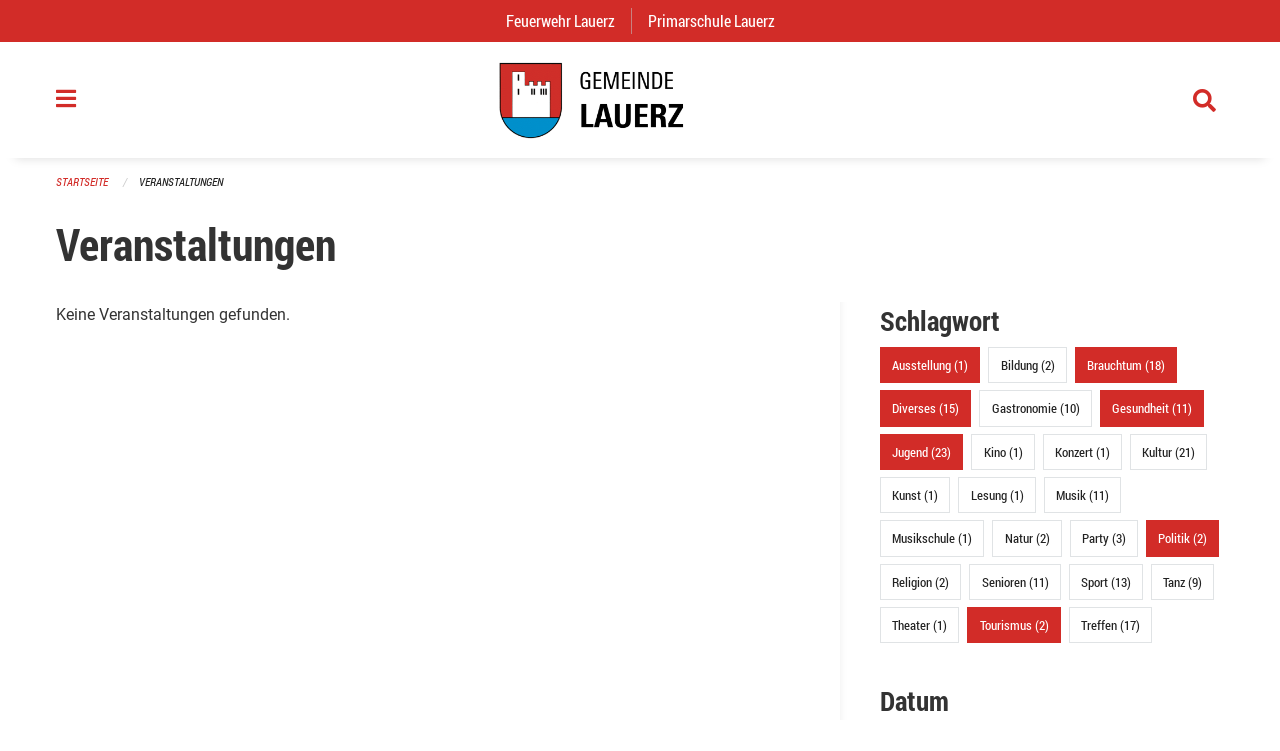

--- FILE ---
content_type: text/html; charset=UTF-8
request_url: https://www.lauerz.ch/events?end=2024-02-23&filter_keywords=&page=0&range=tomorrow&start=2024-02-23&tags=Exhibition&tags=Youth&tags=Politics&tags=Tourism&tags=Health&tags=Tradition&tags=Toy+Library&tags=Misc
body_size: 12405
content:
<!DOCTYPE html>
<html
    class="no-js"
    lang="de-CH"
    xmlns="http://www.w3.org/1999/xhtml" data-version="2026.1">
<head>
    <meta charset="utf-8" />
    <meta name="viewport" content="width=device-width, initial-scale=1.0" />

    
    <meta name="intercoolerjs:use-actual-http-method" content="true" />

    <title id="page-title">
        Veranstaltungen
    </title>
    <!-- This site is running on the
          ___              ____               ____ _                 _
         / _ \ _ __   ___ / ___| _____   __  / ___| | ___  _   _  __| |
        | | | | '_ \ / _ \ |  _ / _ \ \ / / | |   | |/ _ \| | | |/ _` |
        | |_| | | | |  __/ |_| | (_) \ V /  | |___| | (_) | |_| | (_| |
         \___/|_| |_|\___|\____|\___/ \_/    \____|_|\___/ \__,_|\__,_|

         Have a look at the source code: https://onegov.readthedocs.org
     -->
    <link rel="stylesheet" type="text/css" href="https://www.lauerz.ch/theme/onegov.town6.foundation-2026.1-cd47ffcd22987000321790c588d68bca53579e29.css">
    <link rel="stylesheet" type="text/css" href="https://www.lauerz.ch/static/font-awesome5/css/all.min.css___2026.1">
    
    <style>#offCanvas {
    overflow-y: hidden;
}
.side-panel.files-panel {
  display: none
}</style>
    
    
    
    
    
    <link rel="icon" href="data:;base64,iVBORw0KGgo=">
    <meta name="theme-color" content="#d22c28">

    

<meta property="og:type" content="website" />
<meta property="og:url" content="https://www.lauerz.ch/events?end=2024-02-23&amp;filter_keywords=&amp;page=0&amp;range=tomorrow&amp;start=2024-02-23&amp;tags=Exhibition&amp;tags=Youth&amp;tags=Politics&amp;tags=Tourism&amp;tags=Health&amp;tags=Tradition&amp;tags=Toy+Library&amp;tags=Misc" />


<meta property="og:site_name" content="Gemeinde Lauerz">
<meta property="og:description" content="Veranstaltungen">
<meta property="og:locale" content="de_CH">
<meta property="og:locale:alternate" content="fr_CH">

    
    
    <script type="text/javascript" nonce="k0d6ywwK7QwnswhzyaoutA==">
var _paq = window._paq = window._paq || [];
_paq.push(['trackPageView']);
_paq.push(['enableLinkTracking']);
(function() { 
  var u="https://stats.seantis.ch/";
  _paq.push(['setTrackerUrl', u+'piwik.php']);
  _paq.push(['setSiteId', '19']);
  var d=document, g=d.createElement('script'), s=d.getElementsByTagName('script')[0];
  g.type='text/javascript'; g.async=true; g.defer=true; g.src=u+'piwik.js'; s.parentNode.insertBefore(g,s);
})();
</script>
<link rel="stylesheet" type="text/css" href="https://www.lauerz.ch/7da9c72a3b5f9e060b898ef7cd714b8a/common.bundle.css?15c0e4cb">
<link rel="stylesheet" type="text/css" href="https://www.lauerz.ch/7da9c72a3b5f9e060b898ef7cd714b8a/chosen.bundle.css?df2ed9ff">
<link rel="stylesheet" type="text/css" href="https://www.lauerz.ch/7da9c72a3b5f9e060b898ef7cd714b8a/geo-admin.bundle.css?0deacf46"></head>

<body data-mapbox-token="pk.eyJ1Ijoic2VhbnRpcyIsImEiOiJjaW02ZW92OXEwMDRpeG1rbXZ5ZXJxdmtlIn0.cYzFzNi7AB4vYJgokrPVwQ" id="page-events" class="is-logged-out occurrences-layout town-6" data-default-marker-color="#d22c28" data-default-lat="47.0318622761784" data-default-lon="8.58742022967145" data-default-zoom="5">
    <div class="off-canvas position-left" data-transition="overlap" id="offCanvas" data-off-canvas data-auto-focus="false" >
        <!-- Close button -->
        <div class="button-area">
            <button class="off-canvas-close-button" aria-label="Close menu" type="button" data-close>
                <i class="fa fa-times"></i>
            </button>
        </div>

        <!-- Menu -->
        <div class="navigation-area">
            
    <ul class="vertical menu side-navigation drilldown" data-auto-height="true" data-responsive-menu="drilldown medium-accordion" data-back-button="&lt;li class=&quot;js-drilldown-back&quot;&gt;&lt;a tabindex=&quot;0&quot;&gt;zurück&lt;/a&gt;&lt;/li&gt;">
        <li data-sortable-id="6">
            
    
    
        <a href="https://www.lauerz.ch/news/">
            <div class="navlink ">
                <span>
                    Aktuelles
                    
    
        
        
        
        
        
    

                    
    

                </span>
            </div>
        </a>
    
    
        
    

        </li>
        <li data-sortable-id="1309">
            
    <a>
        <div class="navlink ">
            <span data-click-target="https://www.lauerz.ch/topics/japankaefer">
                Japankäfer
                
    
        
        
        
        
        
    

                
    

            </span>
        </div>
    </a>
    
    
        <ul class="vertical menu nested ">
            
                <li data-sortable-id="1313">
                    
    
    
        <a href="https://www.lauerz.ch/topics/japankaefer/allgemeinverfuegung-amt-fuer-landwirtschaft">
            <div class="navlink ">
                <span>
                    Allgemeinverfügung (Amt für Landwirtschaft)
                    
    
        
        
        
        
        
    

                    
    

                </span>
            </div>
        </a>
    
    
        
    

                </li>
            
                <li data-sortable-id="1311">
                    
    
    
        <a href="https://www.lauerz.ch/topics/japankaefer/informationen-an-gartenbaubetriebe">
            <div class="navlink ">
                <span>
                    Informationen an Gartenbaubetriebe
                    
    
        
        
        
        
        
    

                    
    

                </span>
            </div>
        </a>
    
    
        
    

                </li>
            
                <li data-sortable-id="1310">
                    
    
    
        <a href="https://www.lauerz.ch/topics/japankaefer/informationen-an-landwirtschaftsbetriebe">
            <div class="navlink ">
                <span>
                    Informationen an Landwirtschaftsbetriebe
                    
    
        
        
        
        
        
    

                    
    

                </span>
            </div>
        </a>
    
    
        
    

                </li>
            
                <li data-sortable-id="1312">
                    
    
    
        <a href="https://www.lauerz.ch/topics/japankaefer/informationen-an-verkaufsstellen-von-pflanzen">
            <div class="navlink ">
                <span>
                    Informationen an Verkaufsstellen von Pflanzen
                    
    
        
        
        
        
        
    

                    
    

                </span>
            </div>
        </a>
    
    
        
    

                </li>
            
                <li data-sortable-id="1314">
                    
    
    
        <a href="https://www.lauerz.ch/topics/japankaefer/informationen-privathaushalte">
            <div class="navlink ">
                <span>
                    Informationen Privathaushalte
                    
    
        
        
        
        
        
    

                    
    

                </span>
            </div>
        </a>
    
    
        
    

                </li>
            
        </ul>
    

        </li>
        <li data-sortable-id="3">
            
    <a>
        <div class="navlink ">
            <span data-click-target="https://www.lauerz.ch/topics/politik-verwaltung">
                Behörden &amp; Politik
                
    
        
        
        
        
        
    

                
    

            </span>
        </div>
    </a>
    
    
        <ul class="vertical menu nested ">
            
                <li data-sortable-id="1293">
                    
    
    
        <a href="https://www.lauerz.ch/topics/politik-verwaltung/abstimmungen-und-wahlen">
            <div class="navlink ">
                <span>
                    Abstimmungen und Wahlen
                    
    
        
        
        
        
        
    

                    
    

                </span>
            </div>
        </a>
    
    
        
    

                </li>
            
                <li data-sortable-id="108">
                    
    
    
        <a href="https://www.lauerz.ch/topics/politik-verwaltung/gemeindeversammlung">
            <div class="navlink ">
                <span>
                    Gemeindeversammlung
                    
    
        
        
        
        
        
    

                    
    

                </span>
            </div>
        </a>
    
    
        
    

                </li>
            
                <li data-sortable-id="9">
                    
    
    
        <a href="https://www.lauerz.ch/topics/politik-verwaltung/gemeidnerat">
            <div class="navlink ">
                <span>
                    Gemeinderat
                    
    
        
        
        
        
        
    

                    
    

                </span>
            </div>
        </a>
    
    
        
    

                </li>
            
                <li data-sortable-id="312">
                    
    
    
        <a href="https://www.lauerz.ch/topics/politik-verwaltung/behoerdenverzeichnis">
            <div class="navlink ">
                <span>
                    Behördenverzeichnis
                    
    
        
        
        
        
        
    

                    
    

                </span>
            </div>
        </a>
    
    
        
    

                </li>
            
                <li data-sortable-id="11">
                    
    
    
        <a href="https://www.lauerz.ch/topics/politik-verwaltung/kommissionen">
            <div class="navlink ">
                <span>
                    Kommissionen
                    
    
        
        
        
        
        
    

                    
    

                </span>
            </div>
        </a>
    
    
        
    

                </li>
            
                <li data-sortable-id="23">
                    
    
    
        <a href="https://www.lauerz.ch/topics/politik-verwaltung/vermittler">
            <div class="navlink ">
                <span>
                    Vermittler
                    
    
        
        
        
        
        
    

                    
    

                </span>
            </div>
        </a>
    
    
        
    

                </li>
            
                <li data-sortable-id="163">
                    
    
    
        <a href="https://www.lauerz.ch/topics/politik-verwaltung/reglemente-und-verordnungen">
            <div class="navlink ">
                <span>
                    Reglemente und Verordnungen
                    
    
        
        
        
        
        
    

                    
    

                </span>
            </div>
        </a>
    
    
        
    

                </li>
            
                <li data-sortable-id="151">
                    
    <a>
        <div class="navlink ">
            <span data-click-target="https://www.lauerz.ch/topics/politik-verwaltung/parteien">
                Ortsparteien
                
    
        
        
        
        
        
    

                
    

            </span>
        </div>
    </a>
    
    
        <ul class="vertical menu nested ">
            
                <li data-sortable-id="154">
                    
    
    
        <a href="https://www.lauerz.ch/topics/politik-verwaltung/parteien/christlichdemokratische-volkspartei-cvp">
            <div class="navlink ">
                <span>
                    Die Mitte
                    
    
        
        
        
        
        
    

                    
    

                </span>
            </div>
        </a>
    
    
        
    

                </li>
            
                <li data-sortable-id="153">
                    
    
    
        <a href="https://www.lauerz.ch/topics/politik-verwaltung/parteien/freisinnig-demokratische-partei-fdp">
            <div class="navlink ">
                <span>
                    Freisinnig-Demokratische Partei (FDP)
                    
    
        
        
        
        
        
    

                    
    

                </span>
            </div>
        </a>
    
    
        
    

                </li>
            
                <li data-sortable-id="152">
                    
    
    
        <a href="https://www.lauerz.ch/topics/politik-verwaltung/parteien/schweizerische-volkspartei-svp">
            <div class="navlink ">
                <span>
                    Schweizerische Volkspartei (SVP)
                    
    
        
        
        
        
        
    

                    
    

                </span>
            </div>
        </a>
    
    
        
    

                </li>
            
        </ul>
    

                </li>
            
                <li data-sortable-id="56">
                    
    <a>
        <div class="navlink ">
            <span data-click-target="https://www.lauerz.ch/topics/politik-verwaltung/weiter-zustaendigkeiten">
                Weitere Zuständigkeiten
                
    
        
        
        
        
        
    

                
    

            </span>
        </div>
    </a>
    
    
        <ul class="vertical menu nested ">
            
                <li data-sortable-id="144">
                    
    
    
        <a href="https://www.lauerz.ch/topics/politik-verwaltung/weiter-zustaendigkeiten/abwasserverband-schwyz">
            <div class="navlink ">
                <span>
                    Abwasserverband Schwyz
                    
    
        
        
        
        
        
    

                    
    

                </span>
            </div>
        </a>
    
    
        
    

                </li>
            
                <li data-sortable-id="142">
                    
    
    
        <a href="https://www.lauerz.ch/topics/politik-verwaltung/weiter-zustaendigkeiten/begleitkommission-zivilstandsamt-innerschwyz">
            <div class="navlink ">
                <span>
                    Zivilstandsamt Innerschwyz
                    
    
        
        
        
        
        
    

                    
    

                </span>
            </div>
        </a>
    
    
        
    

                </li>
            
                <li data-sortable-id="141">
                    
    
    
        <a href="https://www.lauerz.ch/topics/politik-verwaltung/weiter-zustaendigkeiten/kommission-innerschwyzer-gemeinden-fuer-oeffentl-verkehr-kigoev">
            <div class="navlink ">
                <span>
                    Kommission Innerschwyzer Gemeinden für öffentl. Verkehr (KIGöV)
                    
    
        
        
        
        
        
    

                    
    

                </span>
            </div>
        </a>
    
    
        
    

                </li>
            
                <li data-sortable-id="143">
                    
    
    
        <a href="https://www.lauerz.ch/topics/politik-verwaltung/weiter-zustaendigkeiten/musikschule-steinen-lauerz">
            <div class="navlink ">
                <span>
                    Musikschule Steinen-Lauerz
                    
    
        
        
        
        
        
    

                    
    

                </span>
            </div>
        </a>
    
    
        
    

                </li>
            
                <li data-sortable-id="58">
                    
    
    
        <a href="https://www.lauerz.ch/topics/politik-verwaltung/weiter-zustaendigkeiten/jugendfragen">
            <div class="navlink ">
                <span>
                    Jugendfragen
                    
    
        
        
        
        
        
    

                    
    

                </span>
            </div>
        </a>
    
    
        
    

                </li>
            
                <li data-sortable-id="139">
                    
    
    
        <a href="https://www.lauerz.ch/topics/politik-verwaltung/weiter-zustaendigkeiten/schiessanlagen">
            <div class="navlink ">
                <span>
                    Schiesswesen
                    
    
        
        
        
        
        
    

                    
    

                </span>
            </div>
        </a>
    
    
        
    

                </li>
            
                <li data-sortable-id="145">
                    
    
    
        <a href="https://www.lauerz.ch/topics/politik-verwaltung/weiter-zustaendigkeiten/stiftung-pro-alters-und-pflegezentrum-au-steinen-lauerz">
            <div class="navlink ">
                <span>
                    Stiftung Pro Alters- und Pflegezentrum Au Steinen-Lauerz
                    
    
        
        
        
        
        
    

                    
    

                </span>
            </div>
        </a>
    
    
        
    

                </li>
            
                <li data-sortable-id="60">
                    
    
    
        <a href="https://www.lauerz.ch/topics/politik-verwaltung/weiter-zustaendigkeiten/wohnungsabnahmen">
            <div class="navlink ">
                <span>
                    Wohnungsabnahmen
                    
    
        
        
        
        
        
    

                    
    

                </span>
            </div>
        </a>
    
    
        
    

                </li>
            
                <li data-sortable-id="1130">
                    
    
    
        <a href="https://www.lauerz.ch/topics/politik-verwaltung/weiter-zustaendigkeiten/wasserversorgungsgenossenschaft-lauerz">
            <div class="navlink ">
                <span>
                    Wasserversorgungsgenossenschaft Lauerz
                    
    
        
        
        
        
        
    

                    
    

                </span>
            </div>
        </a>
    
    
        
    

                </li>
            
        </ul>
    

                </li>
            
        </ul>
    

        </li>
        <li data-sortable-id="8">
            
    <a>
        <div class="navlink ">
            <span data-click-target="https://www.lauerz.ch/topics/gemeindeverwaltung-1">
                Gemeindeverwaltung
                
    
        
        
        
        
        
    

                
    

            </span>
        </div>
    </a>
    
    
        <ul class="vertical menu nested ">
            
                <li data-sortable-id="17">
                    
    <a>
        <div class="navlink ">
            <span data-click-target="https://www.lauerz.ch/topics/gemeindeverwaltung-1/bauamt">
                Bauamt
                
    
        
        
        
        
        
    

                
    

            </span>
        </div>
    </a>
    
    
        <ul class="vertical menu nested ">
            
                <li data-sortable-id="289">
                    
    
    
        <a href="https://www.lauerz.ch/topics/gemeindeverwaltung-1/bauamt/e-baugesuch">
            <div class="navlink ">
                <span>
                    Was muss bei einer Baueingabe beachtet werden?
                    
    
        
        
        
        
        
    

                    
    

                </span>
            </div>
        </a>
    
    
        
    

                </li>
            
                <li data-sortable-id="218">
                    
    
    
        <a href="https://www.lauerz.ch/topics/gemeindeverwaltung-1/bauamt/hochbau">
            <div class="navlink ">
                <span>
                    Merkblätter
                    
    
        
        
        
        
        
    

                    
    

                </span>
            </div>
        </a>
    
    
        
    

                </li>
            
                <li data-sortable-id="220">
                    
    
    
        <a href="https://www.lauerz.ch/topics/gemeindeverwaltung-1/bauamt/tiefbau">
            <div class="navlink ">
                <span>
                    Tiefbau
                    
    
        
        
        
        
        
    

                    
    

                </span>
            </div>
        </a>
    
    
        
    

                </li>
            
                <li data-sortable-id="200">
                    
    
    
        <a href="https://www.lauerz.ch/topics/gemeindeverwaltung-1/bauamt/verfahren">
            <div class="navlink ">
                <span>
                    Ablauf Baubewilligungsverfahren
                    
    
        
        
        
        
        
    

                    
    

                </span>
            </div>
        </a>
    
    
        
    

                </li>
            
                <li data-sortable-id="199">
                    
    
    
        <a href="https://www.lauerz.ch/topics/gemeindeverwaltung-1/bauamt/rechtsgrundlagen-bauwesen">
            <div class="navlink ">
                <span>
                    Rechtsgrundlagen Bauwesen
                    
    
        
        
        
        
        
    

                    
    

                </span>
            </div>
        </a>
    
    
        
    

                </li>
            
                <li data-sortable-id="894">
                    
    
    
        <a href="https://www.lauerz.ch/topics/gemeindeverwaltung-1/bauamt/adressliste-werkleitungen">
            <div class="navlink ">
                <span>
                    Adressliste Werkleitungen
                    
    
        
        
        
        
        
    

                    
    

                </span>
            </div>
        </a>
    
    
        
    

                </li>
            
        </ul>
    

                </li>
            
                <li data-sortable-id="15">
                    
    <a>
        <div class="navlink ">
            <span data-click-target="https://www.lauerz.ch/topics/gemeindeverwaltung-1/einwohneramt">
                Einwohneramt
                
    
        
        
        
        
        
    

                
    

            </span>
        </div>
    </a>
    
    
        <ul class="vertical menu nested ">
            
                <li data-sortable-id="1029">
                    
    
    
        <a href="https://www.lauerz.ch/topics/gemeindeverwaltung-1/einwohneramt/anmeldung-abmeldung">
            <div class="navlink ">
                <span>
                    Abmeldung / Wegzug
                    
    
        
        
        
        
        
    

                    
    

                </span>
            </div>
        </a>
    
    
        
    

                </li>
            
                <li data-sortable-id="1261">
                    
    
    
        <a href="https://www.lauerz.ch/topics/gemeindeverwaltung-1/einwohneramt/adressaenderung-umzug-innerhalb-gemeinde">
            <div class="navlink ">
                <span>
                    Adressänderung / Umzug innerhalb Gemeinde
                    
    
        
        
        
        
        
    

                    
    

                </span>
            </div>
        </a>
    
    
        
    

                </li>
            
                <li data-sortable-id="1262">
                    
    
    
        <a href="https://www.lauerz.ch/topics/gemeindeverwaltung-1/einwohneramt/adressauskunft-aus-dem-einwohnerregister">
            <div class="navlink ">
                <span>
                    Adressauskunft aus dem Einwohnerregister
                    
    
        
        
        
        
        
    

                    
    

                </span>
            </div>
        </a>
    
    
        
    

                </li>
            
                <li data-sortable-id="1263">
                    
    
    
        <a href="https://www.lauerz.ch/topics/gemeindeverwaltung-1/einwohneramt/anmeldung-zuzug">
            <div class="navlink ">
                <span>
                    Anmeldung / Zuzug
                    
    
        
        
        
        
        
    

                    
    

                </span>
            </div>
        </a>
    
    
        
    

                </li>
            
                <li data-sortable-id="1264">
                    
    
    
        <a href="https://www.lauerz.ch/topics/gemeindeverwaltung-1/einwohneramt/anmeldung-wochenaufenthalt">
            <div class="navlink ">
                <span>
                    Anmeldung Wochenaufenthalt
                    
    
        
        
        
        
        
    

                    
    

                </span>
            </div>
        </a>
    
    
        
    

                </li>
            
                <li data-sortable-id="179">
                    
    
    
        <a href="https://www.lauerz.ch/topics/gemeindeverwaltung-1/einwohneramt/betreibungsregisterauszug">
            <div class="navlink ">
                <span>
                    Betreibungsregisterauszug
                    
    
        
        
        
        
        
    

                    
    

                </span>
            </div>
        </a>
    
    
        
    

                </li>
            
                <li data-sortable-id="1265">
                    
    
    
        <a href="https://www.lauerz.ch/topics/gemeindeverwaltung-1/einwohneramt/handlungsfaehigkeitszeugnis">
            <div class="navlink ">
                <span>
                    Handlungsfähigkeitszeugnis
                    
    
        
        
        
        
        
    

                    
    

                </span>
            </div>
        </a>
    
    
        
    

                </li>
            
                <li data-sortable-id="1266">
                    
    
    
        <a href="https://www.lauerz.ch/topics/gemeindeverwaltung-1/einwohneramt/heimatausweis">
            <div class="navlink ">
                <span>
                    Heimatausweis
                    
    
        
        
        
        
        
    

                    
    

                </span>
            </div>
        </a>
    
    
        
    

                </li>
            
                <li data-sortable-id="1250">
                    
    
    
        <a href="https://www.lauerz.ch/topics/gemeindeverwaltung-1/einwohneramt/hundekontrolle">
            <div class="navlink ">
                <span>
                    Hundekontrolle
                    
    
        
        
        
        
        
    

                    
    

                </span>
            </div>
        </a>
    
    
        
    

                </li>
            
                <li data-sortable-id="1030">
                    
    
    
        <a href="https://www.lauerz.ch/topics/gemeindeverwaltung-1/einwohneramt/identitaetskarte-id-pass">
            <div class="navlink ">
                <span>
                    Identitätskarte / Reisepass
                    
    
        
        
        
        
        
    

                    
    

                </span>
            </div>
        </a>
    
    
        
    

                </li>
            
                <li data-sortable-id="1267">
                    
    
    
        <a href="https://www.lauerz.ch/topics/gemeindeverwaltung-1/einwohneramt/lebensbescheinigung">
            <div class="navlink ">
                <span>
                    Lebensbescheinigung
                    
    
        
        
        
        
        
    

                    
    

                </span>
            </div>
        </a>
    
    
        
    

                </li>
            
                <li data-sortable-id="1268">
                    
    
    
        <a href="https://www.lauerz.ch/topics/gemeindeverwaltung-1/einwohneramt/rigi-einwohnerausweis">
            <div class="navlink ">
                <span>
                    Rigi Einwohnerausweis
                    
    
        
        
        
        
        
    

                    
    

                </span>
            </div>
        </a>
    
    
        
    

                </li>
            
                <li data-sortable-id="177">
                    
    
    
        <a href="https://www.lauerz.ch/topics/gemeindeverwaltung-1/einwohneramt/strafregisterauszug">
            <div class="navlink ">
                <span>
                    Strafregisterauszug
                    
    
        
        
        
        
        
    

                    
    

                </span>
            </div>
        </a>
    
    
        
    

                </li>
            
                <li data-sortable-id="213">
                    
    
    
        <a href="https://www.lauerz.ch/topics/gemeindeverwaltung-1/einwohneramt/einwohnerstatistiken">
            <div class="navlink ">
                <span>
                    Einwohnerstatistiken
                    
    
        
        
        
        
        
    

                    
    

                </span>
            </div>
        </a>
    
    
        
    

                </li>
            
                <li data-sortable-id="574">
                    
    
    
        <a href="https://www.lauerz.ch/topics/gemeindeverwaltung-1/einwohneramt/heimmat-2">
            <div class="navlink ">
                <span>
                    Heimatschein
                    
    
        
        
        
        
        
    

                    
    

                </span>
            </div>
        </a>
    
    
        
    

                </li>
            
                <li data-sortable-id="172">
                    
    
    
        <a href="https://www.lauerz.ch/topics/gemeindeverwaltung-1/einwohneramt/obligatorische-krankenversicherung-kvg">
            <div class="navlink ">
                <span>
                    Obligatorische Krankenversicherung (KVG)
                    
    
        
        
        
        
        
    

                    
    

                </span>
            </div>
        </a>
    
    
        
    

                </li>
            
                <li data-sortable-id="171">
                    
    
    
        <a href="https://www.lauerz.ch/topics/gemeindeverwaltung-1/einwohneramt/todesfall">
            <div class="navlink ">
                <span>
                    Todesfall
                    
    
        
        
        
        
        
    

                    
    

                </span>
            </div>
        </a>
    
    
        
    

                </li>
            
                <li data-sortable-id="190">
                    
    
    
        <a href="https://www.lauerz.ch/topics/gemeindeverwaltung-1/einwohneramt/gebuehren">
            <div class="navlink ">
                <span>
                    Gebühren Einwohneramt
                    
    
        
        
        
        
        
    

                    
    

                </span>
            </div>
        </a>
    
    
        
    

                </li>
            
                <li data-sortable-id="1385">
                    
    
    
        <a href="https://www.lauerz.ch/topics/gemeindeverwaltung-1/einwohneramt/mitteilung-einer-freiwilligen-trennung">
            <div class="navlink ">
                <span>
                    Mitteilung einer freiwilligen Trennung
                    
    
        
        
        
        
        
    

                    
    

                </span>
            </div>
        </a>
    
    
        
    

                </li>
            
        </ul>
    

                </li>
            
                <li data-sortable-id="16">
                    
    <a>
        <div class="navlink ">
            <span data-click-target="https://www.lauerz.ch/topics/gemeindeverwaltung-1/kassieramt">
                Finanzen
                
    
        
        
        
        
        
    

                
    

            </span>
        </div>
    </a>
    
    
        <ul class="vertical menu nested ">
            
                <li data-sortable-id="1270">
                    
    
    
        <a href="https://www.lauerz.ch/topics/gemeindeverwaltung-1/kassieramt/betreibungsamt-1">
            <div class="navlink ">
                <span>
                    Betreibungsamt
                    
    
        
        
        
        
        
    

                    
    

                </span>
            </div>
        </a>
    
    
        
    

                </li>
            
                <li data-sortable-id="1271">
                    
    <a>
        <div class="navlink ">
            <span data-click-target="https://www.lauerz.ch/topics/gemeindeverwaltung-1/kassieramt/kassieramt">
                Kassieramt
                
    
        
        
        
        
        
    

                
    

            </span>
        </div>
    </a>
    
    
        <ul class="vertical menu nested ">
            
                <li data-sortable-id="187">
                    
    
    
        <a href="https://www.lauerz.ch/topics/gemeindeverwaltung-1/kassieramt/kassieramt/jahresbericht-und-voranschlag">
            <div class="navlink ">
                <span>
                    Jahresberichte und Voranschläge
                    
    
        
        
        
        
        
    

                    
    

                </span>
            </div>
        </a>
    
    
        
    

                </li>
            
        </ul>
    

                </li>
            
                <li data-sortable-id="1272">
                    
    
    
        <a href="https://www.lauerz.ch/topics/gemeindeverwaltung-1/kassieramt/steueramt">
            <div class="navlink ">
                <span>
                    Steueramt
                    
    
        
        
        
        
        
    

                    
    

                </span>
            </div>
        </a>
    
    
        
    

                </li>
            
        </ul>
    

                </li>
            
                <li data-sortable-id="1282">
                    
    <a>
        <div class="navlink ">
            <span data-click-target="https://www.lauerz.ch/topics/gemeindeverwaltung-1/gemeindekanzlei">
                Gemeindekanzlei
                
    
        
        
        
        
        
    

                
    

            </span>
        </div>
    </a>
    
    
        <ul class="vertical menu nested ">
            
                <li data-sortable-id="36">
                    
    <a>
        <div class="navlink ">
            <span data-click-target="https://www.lauerz.ch/topics/gemeindeverwaltung-1/gemeindekanzlei/abstimmungen-und-wahlen">
                Abstimmungen und Wahlen 
                
    
        
        
        
        
        
    

                
    

            </span>
        </div>
    </a>
    
    
        <ul class="vertical menu nested ">
            
                <li data-sortable-id="64">
                    
    <a>
        <div class="navlink ">
            <span data-click-target="https://www.lauerz.ch/topics/gemeindeverwaltung-1/gemeindekanzlei/abstimmungen-und-wahlen/abstimmungs-oder-wahlresultate-lauerz">
                Abstimmungs- und Wahlresultate
                
    
        
        
        
        
        
    

                
    

            </span>
        </div>
    </a>
    
    
        <ul class="vertical menu nested ">
            
                <li data-sortable-id="189">
                    
    
    
        <a href="https://www.lauerz.ch/topics/gemeindeverwaltung-1/gemeindekanzlei/abstimmungen-und-wahlen/abstimmungs-oder-wahlresultate-lauerz/wahlen">
            <div class="navlink ">
                <span>
                    Wahlen
                    
    
        
        
        
        
        
    

                    
    

                </span>
            </div>
        </a>
    
    
        
    

                </li>
            
        </ul>
    

                </li>
            
                <li data-sortable-id="63">
                    
    
    
        <a href="https://www.lauerz.ch/topics/gemeindeverwaltung-1/gemeindekanzlei/abstimmungen-und-wahlen/termine">
            <div class="navlink ">
                <span>
                    Termine Abstimmungen und Wahlen
                    
    
        
        
        
        
        
    

                    
    

                </span>
            </div>
        </a>
    
    
        
    

                </li>
            
                <li data-sortable-id="1283">
                    
    
    
        <a href="https://www.lauerz.ch/topics/gemeindeverwaltung-1/gemeindekanzlei/abstimmungen-und-wahlen/hinweise-fuer-die-stimmabgabe">
            <div class="navlink ">
                <span>
                    Hinweise für die Stimmabgabe
                    
    
        
        
        
        
        
    

                    
    

                </span>
            </div>
        </a>
    
    
        
    

                </li>
            
                <li data-sortable-id="1284">
                    
    
    
        <a href="https://www.lauerz.ch/topics/gemeindeverwaltung-1/gemeindekanzlei/abstimmungen-und-wahlen/transparenzgesetz">
            <div class="navlink ">
                <span>
                    Transparenzgesetz 
                    
    
        
        
        
        
        
    

                    
    

                </span>
            </div>
        </a>
    
    
        
    

                </li>
            
        </ul>
    

                </li>
            
                <li data-sortable-id="18">
                    
    
    
        <a href="https://www.lauerz.ch/topics/gemeindeverwaltung-1/gemeindekanzlei/ahv-zweigstelle">
            <div class="navlink ">
                <span>
                    AHV-Zweigstelle
                    
    
        
        
        
        
        
    

                    
    

                </span>
            </div>
        </a>
    
    
        
    

                </li>
            
                <li data-sortable-id="1285">
                    
    
    
        <a href="https://www.lauerz.ch/topics/gemeindeverwaltung-1/gemeindekanzlei/beglaubigung-von-unterschriften-oder-fotokopien">
            <div class="navlink ">
                <span>
                    Beglaubigung von Unterschriften oder Fotokopien
                    
    
        
        
        
        
        
    

                    
    

                </span>
            </div>
        </a>
    
    
        
    

                </li>
            
                <li data-sortable-id="1286">
                    
    
    
        <a href="https://www.lauerz.ch/topics/gemeindeverwaltung-1/gemeindekanzlei/betriebsbewilligung-zur-fuehrung-eines-gastwirtschaftsbetriebes">
            <div class="navlink ">
                <span>
                    Betriebsbewilligung zur Führung eines Gastwirtschaftsbetriebes
                    
    
        
        
        
        
        
    

                    
    

                </span>
            </div>
        </a>
    
    
        
    

                </li>
            
                <li data-sortable-id="182">
                    
    
    
        <a href="https://www.lauerz.ch/topics/gemeindeverwaltung-1/gemeindekanzlei/einbuergerung-und-buergerrecht">
            <div class="navlink ">
                <span>
                    Einbürgerung und Bürgerrecht
                    
    
        
        
        
        
        
    

                    
    

                </span>
            </div>
        </a>
    
    
        
    

                </li>
            
                <li data-sortable-id="1287">
                    
    
    
        <a href="https://www.lauerz.ch/topics/gemeindeverwaltung-1/gemeindekanzlei/hinterlegung-von-testamenten-ehe-und-oder-erbvertraegen">
            <div class="navlink ">
                <span>
                    Hinterlegung von Testamenten, Ehe- und / oder Erbverträgen
                    
    
        
        
        
        
        
    

                    
    

                </span>
            </div>
        </a>
    
    
        
    

                </li>
            
        </ul>
    

                </li>
            
                <li data-sortable-id="1279">
                    
    <a>
        <div class="navlink ">
            <span data-click-target="https://www.lauerz.ch/topics/gemeindeverwaltung-1/infrastruktur">
                Infrastruktur &amp; Entsorgung
                
    
        
        
        
        
        
    

                
    

            </span>
        </div>
    </a>
    
    
        <ul class="vertical menu nested ">
            
                <li data-sortable-id="185">
                    
    <a>
        <div class="navlink ">
            <span data-click-target="https://www.lauerz.ch/topics/gemeindeverwaltung-1/infrastruktur/liegenschaften">
                Liegenschaften &amp; Unterhalt
                
    
        
        
        
        
        
    

                
    

            </span>
        </div>
    </a>
    
    
        <ul class="vertical menu nested ">
            
                <li data-sortable-id="75">
                    
    <a>
        <div class="navlink ">
            <span data-click-target="https://www.lauerz.ch/topics/gemeindeverwaltung-1/infrastruktur/liegenschaften/offentliche-parkplaetze-und-stromtankstelle-1">
                Öffentliche Parkplätze und Stromtankstelle
                
    
        
        
        
        
        
    

                
    

            </span>
        </div>
    </a>
    
    
        <ul class="vertical menu nested ">
            
                <li data-sortable-id="269">
                    
    
    
        <a href="https://www.lauerz.ch/topics/gemeindeverwaltung-1/infrastruktur/liegenschaften/offentliche-parkplaetze-und-stromtankstelle-1/schnelle-energietankstelle-in-lauerz">
            <div class="navlink ">
                <span>
                    ​Schnelle Energietankstelle in Lauerz
                    
    
        
        
        
        
        
    

                    
    

                </span>
            </div>
        </a>
    
    
        
    

                </li>
            
        </ul>
    

                </li>
            
        </ul>
    

                </li>
            
                <li data-sortable-id="147">
                    
    
    
        <a href="https://www.lauerz.ch/topics/gemeindeverwaltung-1/infrastruktur/abfallentsorgung">
            <div class="navlink ">
                <span>
                    Abfallentsorgung
                    
    
        
        
        
        
        
    

                    
    

                </span>
            </div>
        </a>
    
    
        
    

                </li>
            
                <li data-sortable-id="1280">
                    
    
    
        <a href="https://www.lauerz.ch/topics/gemeindeverwaltung-1/infrastruktur/abwassergebuehren">
            <div class="navlink ">
                <span>
                    Abwassergebühren
                    
    
        
        
        
        
        
    

                    
    

                </span>
            </div>
        </a>
    
    
        
    

                </li>
            
                <li data-sortable-id="217">
                    
    
    
        <a href="https://www.lauerz.ch/topics/gemeindeverwaltung-1/infrastruktur/wasserversorgung">
            <div class="navlink ">
                <span>
                    Wasserversorgung
                    
    
        
        
        
        
        
    

                    
    

                </span>
            </div>
        </a>
    
    
        
    

                </li>
            
                <li data-sortable-id="1300">
                    
    
    
        <a href="https://www.lauerz.ch/topics/gemeindeverwaltung-1/infrastruktur/neophyten">
            <div class="navlink ">
                <span>
                    Neophyten
                    
    
        
        
        
        
        
    

                    
    

                </span>
            </div>
        </a>
    
    
        
    

                </li>
            
        </ul>
    

                </li>
            
                <li data-sortable-id="21">
                    
    
    
        <a href="https://www.lauerz.ch/topics/gemeindeverwaltung-1/soziales">
            <div class="navlink ">
                <span>
                    Soziales
                    
    
        
        
        
        
        
    

                    
    

                </span>
            </div>
        </a>
    
    
        
    

                </li>
            
                <li data-sortable-id="1307">
                    
    
    
        <a href="https://www.lauerz.ch/topics/gemeindeverwaltung-1/schulergaenzende-kinderbetreuung-mittagstisch">
            <div class="navlink ">
                <span>
                    Schulergänzende Kinderbetreuung/Mittagstisch
                    
    
        
        
        
        
        
    

                    
    

                </span>
            </div>
        </a>
    
    
        
    

                </li>
            
                <li data-sortable-id="1390">
                    
    
    
        <a href="https://www.lauerz.ch/topics/gemeindeverwaltung-1/tagesfamilien">
            <div class="navlink ">
                <span>
                    Tagesfamilien
                    
    
        
        
        
        
        
    

                    
    

                </span>
            </div>
        </a>
    
    
        
    

                </li>
            
                <li data-sortable-id="73">
                    
    
    
        <a href="https://www.lauerz.ch/topics/gemeindeverwaltung-1/postagentur-lauerz">
            <div class="navlink ">
                <span>
                    Postagentur Lauerz
                    
    
        
        
        
        
        
    

                    
    

                </span>
            </div>
        </a>
    
    
        
    

                </li>
            
                <li data-sortable-id="1273">
                    
    <a>
        <div class="navlink ">
            <span data-click-target="https://www.lauerz.ch/topics/gemeindeverwaltung-1/externe-dienste">
                Externe Dienste
                
    
        
        
        
        
        
    

                
    

            </span>
        </div>
    </a>
    
    
        <ul class="vertical menu nested ">
            
                <li data-sortable-id="1274">
                    
    
    
        <a href="https://www.lauerz.ch/topics/gemeindeverwaltung-1/externe-dienste/amt-fuer-kindes-und-erwachsenenschutz-innerschwyz-kesi">
            <div class="navlink ">
                <span>
                    Amt für Kindes- und Erwachsenenschutz Innerschwyz (KESI) 
                    
    
        
        
        
        
        
    

                    
    

                </span>
            </div>
        </a>
    
    
        
    

                </li>
            
                <li data-sortable-id="1275">
                    
    
    
        <a href="https://www.lauerz.ch/topics/gemeindeverwaltung-1/externe-dienste/arbeitsamt-rav">
            <div class="navlink ">
                <span>
                    Arbeitsamt / RAV
                    
    
        
        
        
        
        
    

                    
    

                </span>
            </div>
        </a>
    
    
        
    

                </li>
            
                <li data-sortable-id="1276">
                    
    
    
        <a href="https://www.lauerz.ch/topics/gemeindeverwaltung-1/externe-dienste/notariat-grundbuch-und-konkursamt-goldau">
            <div class="navlink ">
                <span>
                    Notariat, Grundbuch- und Konkursamt Goldau
                    
    
        
        
        
        
        
    

                    
    

                </span>
            </div>
        </a>
    
    
        
    

                </li>
            
                <li data-sortable-id="1277">
                    
    
    
        <a href="https://www.lauerz.ch/topics/gemeindeverwaltung-1/externe-dienste/zivilstandsamt-innerschwyz">
            <div class="navlink ">
                <span>
                    Zivilstandsamt Innerschwyz
                    
    
        
        
        
        
        
    

                    
    

                </span>
            </div>
        </a>
    
    
        
    

                </li>
            
        </ul>
    

                </li>
            
                <li data-sortable-id="111">
                    
    <a>
        <div class="navlink ">
            <span data-click-target="https://www.lauerz.ch/topics/gemeindeverwaltung-1/faq-haeufig-gestellte-fragen">
                FAQ (Häufig gestellte Fragen)
                
    
        
        
        
        
        
    

                
    

            </span>
        </div>
    </a>
    
    
        <ul class="vertical menu nested ">
            
                <li data-sortable-id="287">
                    
    
    
        <a href="https://www.lauerz.ch/topics/gemeindeverwaltung-1/faq-haeufig-gestellte-fragen/abbrennen-von-feuerwerk">
            <div class="navlink ">
                <span>
                    Abbrennen von Feuerwerk
                    
    
        
        
        
        
        
    

                    
    

                </span>
            </div>
        </a>
    
    
        
    

                </li>
            
                <li data-sortable-id="113">
                    
    
    
        <a href="https://www.lauerz.ch/topics/gemeindeverwaltung-1/faq-haeufig-gestellte-fragen/adressaenderungen">
            <div class="navlink ">
                <span>
                    Adressänderungen
                    
    
        
        
        
        
        
    

                    
    

                </span>
            </div>
        </a>
    
    
        
    

                </li>
            
                <li data-sortable-id="114">
                    
    
    
        <a href="https://www.lauerz.ch/topics/gemeindeverwaltung-1/faq-haeufig-gestellte-fragen/alters-und-pflegezentrum">
            <div class="navlink ">
                <span>
                    Alters- und Pflegezentrum Au
                    
    
        
        
        
        
        
    

                    
    

                </span>
            </div>
        </a>
    
    
        
    

                </li>
            
                <li data-sortable-id="115">
                    
    
    
        <a href="https://www.lauerz.ch/topics/gemeindeverwaltung-1/faq-haeufig-gestellte-fragen/amtsblatt-des-kantons-schwyz">
            <div class="navlink ">
                <span>
                    Amtsblatt des Kantons Schwyz
                    
    
        
        
        
        
        
    

                    
    

                </span>
            </div>
        </a>
    
    
        
    

                </li>
            
                <li data-sortable-id="116">
                    
    
    
        <a href="https://www.lauerz.ch/topics/gemeindeverwaltung-1/faq-haeufig-gestellte-fragen/arbeitslosigkeit">
            <div class="navlink ">
                <span>
                    Arbeitslosigkeit
                    
    
        
        
        
        
        
    

                    
    

                </span>
            </div>
        </a>
    
    
        
    

                </li>
            
                <li data-sortable-id="117">
                    
    
    
        <a href="https://www.lauerz.ch/topics/gemeindeverwaltung-1/faq-haeufig-gestellte-fragen/auslaender">
            <div class="navlink ">
                <span>
                    Ausländer
                    
    
        
        
        
        
        
    

                    
    

                </span>
            </div>
        </a>
    
    
        
    

                </li>
            
                <li data-sortable-id="118">
                    
    
    
        <a href="https://www.lauerz.ch/topics/gemeindeverwaltung-1/faq-haeufig-gestellte-fragen/beglaubigungen">
            <div class="navlink ">
                <span>
                    Beglaubigungen
                    
    
        
        
        
        
        
    

                    
    

                </span>
            </div>
        </a>
    
    
        
    

                </li>
            
                <li data-sortable-id="119">
                    
    
    
        <a href="https://www.lauerz.ch/topics/gemeindeverwaltung-1/faq-haeufig-gestellte-fragen/bestattung-in-lauerz">
            <div class="navlink ">
                <span>
                    Bestattung in Lauerz
                    
    
        
        
        
        
        
    

                    
    

                </span>
            </div>
        </a>
    
    
        
    

                </li>
            
                <li data-sortable-id="120">
                    
    <a>
        <div class="navlink ">
            <span data-click-target="https://www.lauerz.ch/topics/gemeindeverwaltung-1/faq-haeufig-gestellte-fragen/betreibungen">
                Betreibungen
                
    
        
        
        
        
        
    

                
    

            </span>
        </div>
    </a>
    
    
        <ul class="vertical menu nested ">
            
                <li data-sortable-id="186">
                    
    
    
        <a href="https://www.lauerz.ch/topics/gemeindeverwaltung-1/faq-haeufig-gestellte-fragen/betreibungen/betreibungsregisterauszugauszug">
            <div class="navlink ">
                <span>
                    Betreibungsregisterauszug
                    
    
        
        
        
        
        
    

                    
    

                </span>
            </div>
        </a>
    
    
        
    

                </li>
            
        </ul>
    

                </li>
            
                <li data-sortable-id="121">
                    
    
    
        <a href="https://www.lauerz.ch/topics/gemeindeverwaltung-1/faq-haeufig-gestellte-fragen/datenschutz">
            <div class="navlink ">
                <span>
                    Datenschutz
                    
    
        
        
        
        
        
    

                    
    

                </span>
            </div>
        </a>
    
    
        
    

                </li>
            
                <li data-sortable-id="122">
                    
    
    
        <a href="https://www.lauerz.ch/topics/gemeindeverwaltung-1/faq-haeufig-gestellte-fragen/energiefoerderprogramm">
            <div class="navlink ">
                <span>
                    Energieförderprogramm
                    
    
        
        
        
        
        
    

                    
    

                </span>
            </div>
        </a>
    
    
        
    

                </li>
            
                <li data-sortable-id="124">
                    
    
    
        <a href="https://www.lauerz.ch/topics/gemeindeverwaltung-1/faq-haeufig-gestellte-fragen/gesetze-und-verordnungen-des-kantons-schwyz">
            <div class="navlink ">
                <span>
                    Gesetze und Verordnungen
                    
    
        
        
        
        
        
    

                    
    

                </span>
            </div>
        </a>
    
    
        
    

                </li>
            
                <li data-sortable-id="284">
                    
    
    
        <a href="https://www.lauerz.ch/topics/gemeindeverwaltung-1/faq-haeufig-gestellte-fragen/hashtags-in-der-webseite-lauerz">
            <div class="navlink ">
                <span>
                    Hashtags in der Webseite Lauerz
                    
    
        
        
        
        
        
    

                    
    

                </span>
            </div>
        </a>
    
    
        
    

                </li>
            
                <li data-sortable-id="125">
                    
    
    
        <a href="https://www.lauerz.ch/topics/gemeindeverwaltung-1/faq-haeufig-gestellte-fragen/heirat">
            <div class="navlink ">
                <span>
                    Heirat
                    
    
        
        
        
        
        
    

                    
    

                </span>
            </div>
        </a>
    
    
        
    

                </li>
            
                <li data-sortable-id="127">
                    
    
    
        <a href="https://www.lauerz.ch/topics/gemeindeverwaltung-1/faq-haeufig-gestellte-fragen/identitaetskart-und-pass">
            <div class="navlink ">
                <span>
                    Identitätskarte
                    
    
        
        
        
        
        
    

                    
    

                </span>
            </div>
        </a>
    
    
        
    

                </li>
            
                <li data-sortable-id="188">
                    
    
    
        <a href="https://www.lauerz.ch/topics/gemeindeverwaltung-1/faq-haeufig-gestellte-fragen/impressum">
            <div class="navlink ">
                <span>
                    Impressum
                    
    
        
        
        
        
        
    

                    
    

                </span>
            </div>
        </a>
    
    
        
    

                </li>
            
                <li data-sortable-id="183">
                    
    
    
        <a href="https://www.lauerz.ch/topics/gemeindeverwaltung-1/faq-haeufig-gestellte-fragen/individuelle-praemienverbilligung-ipv">
            <div class="navlink ">
                <span>
                    Individuelle Prämienverbilligung (IPV)
                    
    
        
        
        
        
        
    

                    
    

                </span>
            </div>
        </a>
    
    
        
    

                </li>
            
                <li data-sortable-id="129">
                    
    
    
        <a href="https://www.lauerz.ch/topics/gemeindeverwaltung-1/faq-haeufig-gestellte-fragen/lernfahrausweis-bestaetigung">
            <div class="navlink ">
                <span>
                    Lernfahrausweis-Bestätigung
                    
    
        
        
        
        
        
    

                    
    

                </span>
            </div>
        </a>
    
    
        
    

                </li>
            
                <li data-sortable-id="130">
                    
    
    
        <a href="https://www.lauerz.ch/topics/gemeindeverwaltung-1/faq-haeufig-gestellte-fragen/pass">
            <div class="navlink ">
                <span>
                    Pass
                    
    
        
        
        
        
        
    

                    
    

                </span>
            </div>
        </a>
    
    
        
    

                </li>
            
                <li data-sortable-id="131">
                    
    
    
        <a href="https://www.lauerz.ch/topics/gemeindeverwaltung-1/faq-haeufig-gestellte-fragen/raumreservationen">
            <div class="navlink ">
                <span>
                    Raumreservationen
                    
    
        
        
        
        
        
    

                    
    

                </span>
            </div>
        </a>
    
    
        
    

                </li>
            
                <li data-sortable-id="134">
                    
    
    
        <a href="https://www.lauerz.ch/topics/gemeindeverwaltung-1/faq-haeufig-gestellte-fragen/wegzug">
            <div class="navlink ">
                <span>
                    Wegzug
                    
    
        
        
        
        
        
    

                    
    

                </span>
            </div>
        </a>
    
    
        
    

                </li>
            
                <li data-sortable-id="135">
                    
    
    
        <a href="https://www.lauerz.ch/topics/gemeindeverwaltung-1/faq-haeufig-gestellte-fragen/wohnungsabnahme">
            <div class="navlink ">
                <span>
                    Wohnungsabnahme
                    
    
        
        
        
        
        
    

                    
    

                </span>
            </div>
        </a>
    
    
        
    

                </li>
            
                <li data-sortable-id="136">
                    
    
    
        <a href="https://www.lauerz.ch/topics/gemeindeverwaltung-1/faq-haeufig-gestellte-fragen/zuzug">
            <div class="navlink ">
                <span>
                    Zuzug
                    
    
        
        
        
        
        
    

                    
    

                </span>
            </div>
        </a>
    
    
        
    

                </li>
            
        </ul>
    

                </li>
            
                <li data-sortable-id="1289">
                    
    
    
        <a href="https://www.lauerz.ch/topics/gemeindeverwaltung-1/offene-stellen">
            <div class="navlink ">
                <span>
                    Offene Stellen
                    
    
        
        
        
        
        
    

                    
    

                </span>
            </div>
        </a>
    
    
        
    

                </li>
            
        </ul>
    

        </li>
        <li data-sortable-id="5">
            
    <a>
        <div class="navlink ">
            <span data-click-target="https://www.lauerz.ch/topics/portraet-wirtschaft">
                Unsere Gemeinde
                
    
        
        
        
        
        
    

                
    

            </span>
        </div>
    </a>
    
    
        <ul class="vertical menu nested ">
            
                <li data-sortable-id="37">
                    
    <a>
        <div class="navlink ">
            <span data-click-target="https://www.lauerz.ch/topics/portraet-wirtschaft/lage">
                Über unsere Gemeinde
                
    
        
        
        
        
        
    

                
    

            </span>
        </div>
    </a>
    
    
        <ul class="vertical menu nested ">
            
                <li data-sortable-id="39">
                    
    
    
        <a href="https://www.lauerz.ch/topics/portraet-wirtschaft/lage/gemeinde-in-zahlen">
            <div class="navlink ">
                <span>
                    Gemeinde in Zahlen 
                    
    
        
        
        
        
        
    

                    
    

                </span>
            </div>
        </a>
    
    
        
    

                </li>
            
                <li data-sortable-id="2">
                    
    
    
        <a href="https://www.lauerz.ch/topics/portraet-wirtschaft/lage/primarschule-lauerz">
            <div class="navlink ">
                <span>
                    Primarschule Lauerz
                    
    
        
        
        
        
        
    

                    
    

                </span>
            </div>
        </a>
    
    
        
    

                </li>
            
                <li data-sortable-id="248">
                    
    
    
        <a href="https://www.lauerz.ch/topics/portraet-wirtschaft/lage/feuerwehr-lauerz">
            <div class="navlink ">
                <span>
                    Feuerwehr Lauerz
                    
    
        
        
        
        
        
    

                    
    

                </span>
            </div>
        </a>
    
    
        
    

                </li>
            
        </ul>
    

                </li>
            
                <li data-sortable-id="32">
                    
    
    
        <a href="https://www.lauerz.ch/topics/portraet-wirtschaft/geschichte">
            <div class="navlink ">
                <span>
                    Geschichte
                    
    
        
        
        
        
        
    

                    
    

                </span>
            </div>
        </a>
    
    
        
    

                </li>
            
                <li data-sortable-id="258">
                    
    
    
        <a href="https://www.lauerz.ch/topics/portraet-wirtschaft/wirtschaft-und-gewerbe">
            <div class="navlink ">
                <span>
                    Wirtschaft und Gewerbe
                    
    
        
        
        
        
        
    

                    
    

                </span>
            </div>
        </a>
    
    
        
    

                </li>
            
                <li data-sortable-id="231">
                    
    
    
        <a href="https://www.lauerz.ch/topics/portraet-wirtschaft/landwirtschaft">
            <div class="navlink ">
                <span>
                    Landwirtschaft
                    
    
        
        
        
        
        
    

                    
    

                </span>
            </div>
        </a>
    
    
        
    

                </li>
            
                <li data-sortable-id="77">
                    
    
    
        <a href="https://www.lauerz.ch/topics/portraet-wirtschaft/alters-und-pflegezentrum-au">
            <div class="navlink ">
                <span>
                    Wohnen im Alter
                    
    
        
        
        
        
        
    

                    
    

                </span>
            </div>
        </a>
    
    
        
    

                </li>
            
                <li data-sortable-id="184">
                    
    
    
        <a href="https://www.lauerz.ch/topics/portraet-wirtschaft/infoblatt-lauerz">
            <div class="navlink ">
                <span>
                    Infoblatt Lauerz
                    
    
        
        
        
        
        
    

                    
    

                </span>
            </div>
        </a>
    
    
        
    

                </li>
            
                <li data-sortable-id="245">
                    
    
    
        <a href="https://www.lauerz.ch/topics/portraet-wirtschaft/video-gemeinde-lauerz">
            <div class="navlink ">
                <span>
                    Video Gemeinde Lauerz
                    
    
        
        
        
        
        
    

                    
    

                </span>
            </div>
        </a>
    
    
        
    

                </li>
            
                <li data-sortable-id="282">
                    
    
    
        <a href="https://www.lauerz.ch/topics/portraet-wirtschaft/ortsplan-gemeidne-lauerz">
            <div class="navlink ">
                <span>
                    Ortsplan Gemeinde Lauerz
                    
    
        
        
        
        
        
    

                    
    

                </span>
            </div>
        </a>
    
    
        
    

                </li>
            
        </ul>
    

        </li>
        <li data-sortable-id="4">
            
    <a>
        <div class="navlink ">
            <span data-click-target="https://www.lauerz.ch/topics/freizeit-tourismus">
                Freizeit &amp; Tourismus
                
    
        
        
        
        
        
    

                
    

            </span>
        </div>
    </a>
    
    
        <ul class="vertical menu nested ">
            
                <li data-sortable-id="1302">
                    
    
    
        <a href="https://www.lauerz.ch/topics/freizeit-tourismus/sehenswertes">
            <div class="navlink ">
                <span>
                    Sehenswertes
                    
    
        
        
        
        
        
    

                    
    

                </span>
            </div>
        </a>
    
    
        
    

                </li>
            
                <li data-sortable-id="66">
                    
    
    
        <a href="https://www.lauerz.ch/topics/freizeit-tourismus/freizeit">
            <div class="navlink ">
                <span>
                    Freizeit und Vereine
                    
    
        
        
        
        
        
    

                    
    

                </span>
            </div>
        </a>
    
    
        
    

                </li>
            
                <li data-sortable-id="1100">
                    
    
    
        <a href="https://www.lauerz.ch/topics/freizeit-tourismus/kulturwochenende-vom-19-bis-21-april-2024-in-lauerz">
            <div class="navlink ">
                <span>
                    Kulturwochenende vom 19. bis 21. April 2024 in Lauerz
                    
    
        
        
        
        
        
    

                    
    

                </span>
            </div>
        </a>
    
    
        
    

                </li>
            
                <li data-sortable-id="109">
                    
    <a>
        <div class="navlink ">
            <span data-click-target="https://www.lauerz.ch/topics/freizeit-tourismus/verkehrsverein-lauerz">
                Verkehrsverein Lauerz &amp; Tourismus
                
    
        
        
        
        
        
    

                
    

            </span>
        </div>
    </a>
    
    
        <ul class="vertical menu nested ">
            
                <li data-sortable-id="240">
                    
    
    
        <a href="https://www.lauerz.ch/topics/freizeit-tourismus/verkehrsverein-lauerz/unterkuenfte">
            <div class="navlink ">
                <span>
                    Unterkünfte
                    
    
        
        
        
        
        
    

                    
    

                </span>
            </div>
        </a>
    
    
        
    

                </li>
            
                <li data-sortable-id="824">
                    
    
    
        <a href="https://www.lauerz.ch/topics/freizeit-tourismus/verkehrsverein-lauerz/wandervorschlaege-in-lauerz">
            <div class="navlink ">
                <span>
                    Wandervorschläge in Lauerz
                    
    
        
        
        
        
        
    

                    
    

                </span>
            </div>
        </a>
    
    
        
    

                </li>
            
        </ul>
    

                </li>
            
                <li data-sortable-id="353">
                    
    
    
        <a href="https://www.lauerz.ch/topics/freizeit-tourismus/rigi-anwohnerangebot">
            <div class="navlink ">
                <span>
                    Rigi Anwohner-Angebot
                    
    
        
        
        
        
        
    

                    
    

                </span>
            </div>
        </a>
    
    
        
    

                </li>
            
                <li data-sortable-id="191">
                    
    
    
        <a href="https://www.lauerz.ch/topics/freizeit-tourismus/kino-und-theater">
            <div class="navlink ">
                <span>
                    Kino und Theater
                    
    
        
        
        
        
        
    

                    
    

                </span>
            </div>
        </a>
    
    
        
    

                </li>
            
                <li data-sortable-id="303">
                    
    
    
        <a href="https://www.lauerz.ch/topics/freizeit-tourismus/fischen">
            <div class="navlink ">
                <span>
                    Fischen
                    
    
        
        
        
        
        
    

                    
    

                </span>
            </div>
        </a>
    
    
        
    

                </li>
            
                <li data-sortable-id="214">
                    
    
    
        <a href="https://www.lauerz.ch/topics/freizeit-tourismus/wsebcam-lauerz">
            <div class="navlink ">
                <span>
                    Webcam Lauerz
                    
    
        
        
        
        
        
    

                    
    

                </span>
            </div>
        </a>
    
    
        
    

                </li>
            
        </ul>
    

        </li>
        <li data-sortable-id="290">
            
    
    
        <a href="https://www.lauerz.ch/topics/kirchgemeinde-lauerz">
            <div class="navlink ">
                <span>
                    Kirchgemeinde Lauerz
                    
    
        
        
        
        
        
    

                    
    

                </span>
            </div>
        </a>
    
    
        
    

        </li>
        <li data-sortable-id="343">
            
    
    
        <a href="https://www.lauerz.ch/topics/webseite-gemeinde-lauerz">
            <div class="navlink ">
                <span>
                    Webseite Gemeinde Lauerz
                    
    
        
        
        
        
        
    

                    
    

                </span>
            </div>
        </a>
    
    
        
    

        </li>
    </ul>

        </div>
    </div>

    <div class="sidebar-toggler show-for-small-only" data-toggle="offCanvasSidebar">
        <div class="animated-hamburger">
            <span></span>
            <span></span>
            <span></span>
            <span></span>
        </div>
        <span class="text"> Sidebar</span>
    </div>

    <div class="off-canvas position-right show-for-small-only" id="offCanvasSidebar" data-auto-focus="false" data-off-canvas >
        <!-- Gets filled by sidebar_mobile.js -->
    </div>

    <div class="off-canvas position-right" data-transition="overlap" id="offCanvasSearch" data-auto-focus="false" data-off-canvas>
        <button class="off-canvas-close-button" aria-label="Close menu" type="button" data-close>
            <i class="fa fa-times"></i>
        </button>
        <form class="searchbox header-searchbox" action="https://www.lauerz.ch/search" method="GET" data-typeahead="on" data-typeahead-source="https://www.lauerz.ch/search/suggest" data-typeahead-target="https://www.lauerz.ch/search">
            <div class="input-group">
                <input class="input-group-field" type="search" id="search" data-typeahead-subject name="q" autocomplete="off" autocorrect="off" required maxlength="200" placeholder="Suchbegriff">
                <div class="typeahead">
                    <div class="cell small-12" data-typeahead-container>
                    </div>
                </div>
                <div class="input-group-button">
                    <button class="button" type="submit">
                        <i class="fa fa-search"></i>
                    </button>
                </div>
            </div>
        </form>
    </div>

    <div class="off-canvas-content" data-off-canvas-content>
        <a class="show-for-sr" href="#content">Navigation überspringen</a>
        <main>
            <header id="header">
                <div id="sticky-header-area">
                    

                    

                    
                        
    <div id="header_links" class="text-center">
        <div class="grid-container">
            <div class="title-bar align-center" data-responsive-toggle="animated-menu" data-hide-for="medium">
                <button type="button" data-toggle><i class="fa fa-bars"></i> </button>
                </div>

                <div class="top-bar" id="animated-menu">
                <div class="top-bar-left">
                    <ul class="dropdown menu align-center" data-dropdown-menu>
                        <li><a href="http://www.feuerwehr-lauerz.ch/">Feuerwehr Lauerz</a></li>
                        <li><a href="https://www.schule-lauerz.ch/">Primarschule Lauerz</a></li>
                    </ul>
                </div>
            </div>
        </div>
    </div>

                        
    

                    
                </div>
                <div data-sticky-container id="nav-bar">
                    <div class="nav-bar-sticky" data-sticky data-options="marginTop:0; stickyOn: small;" data-top-anchor="sticky-header-area:bottom" data-stick-to="top">

                        

                        <div class="grid-container navigation">
                            <div class="grid-x">
                                <div class="large-2 small-2 cell">
                                    <button class="menu-button" data-toggle="offCanvas">
                                        <i class="fas fa-bars"></i>
                                    </button>
                                </div>
                                <div class="large-8 small-8 cell middle">
                                    <a href="https://www.lauerz.ch/" aria-label="Zurück zur Startseite">
                                        <img src="https://www.lauerz.ch/storage/a708933ee21775ba01d67f50789afd3a2859de268a6e2f2a20fc32be8b3d4f05" alt="Logo" title="Gemeinde Lauerz"/>
                                        
                                    </a>
                                </div>
                                <div class="large-2 small-2 cell right-side">
                                    <button  class="search-button" data-toggle="offCanvasSearch">
                                        <i class="fa fa-search"></i>
                                    </button>
                                </div>
                            </div>
                        </div>

                        
                            
                        
                    </div>
                </div>
                <div class="grid-container">
                    <div class="grid-x alerts">
                        <div id="alert-boxes" class="cell small-12">
                            
                            
    

                        </div>
                    </div>
                </div>
            </header>

            
                
                
                <article class="content without-sidebar-links" >
                    <div class="grid-container">
                        <div class="grid-x grid-padding-x">
                            <div class="cell small-12">
                                
    
        <div id="breadcrumbs" class="">
            <nav aria-label="Sie sind hier" role="navigation">
                <ul class="breadcrumbs" >
                    
                        <li>
    <a href="https://www.lauerz.ch/">Startseite</a>
</li>
                    
                        <li>
    <a href="https://www.lauerz.ch/events?end=2026-02-02&amp;filter_keywords=&amp;page=0&amp;range=tomorrow&amp;start=2026-02-02&amp;tags=Exhibition&amp;tags=Youth&amp;tags=Politics&amp;tags=Tourism&amp;tags=Health&amp;tags=Tradition&amp;tags=Toy+Library&amp;tags=Misc">Veranstaltungen</a>
</li>
                    
                </ul>
            </nav>
        </div>
    

                                <section role="main" id="content" data-reinit-foundation>
                                    <h1 class="main-title">
                                        <div>
                                            <div></div>
                                            
        Veranstaltungen
    
                                            <div></div>
                                        </div>
                                    </h1>
                                    <div></div>
                                    
        <div class="grid-x grid-padding-x wrapper">

            <div class="medium-8 large-7 cell date-range-selector-target content">
                

                
    <nav  aria-label="Pagination">
        
    </nav>


                <div class="grid-x">
                    <div class="large-12 cell">
                        
        <div class="grid-x grid-padding-x events" >
    
        </div>
    
        <p>Keine Veranstaltungen gefunden.</p>
        <br>
    

                    </div>
                </div>
                
    <nav  aria-label="Pagination">
        
    </nav>



                
            </div>

            <div class="large-4 medium-4 cell large-offset-1 sidebar occurrence-sidebar">
                <div class="sidebar-wrapper">
                    

                    <div class="tag-filters side-panel">
                        <h3>Schlagwort</h3>
                        <div class="occurrences-filter-tags side-panel-with-bg">
                            
                                <span class="blank-label click-through active">
                                    <a href="https://www.lauerz.ch/events?end=2026-02-02&amp;filter_keywords=&amp;page=0&amp;range=tomorrow&amp;start=2026-02-02&amp;tags=Youth&amp;tags=Politics&amp;tags=Tourism&amp;tags=Health&amp;tags=Tradition&amp;tags=Toy+Library&amp;tags=Misc" class="">Ausstellung (1)</a>
                                </span>
                            
                                <span class="blank-label click-through ">
                                    <a href="https://www.lauerz.ch/events?end=2026-02-02&amp;filter_keywords=&amp;page=0&amp;range=tomorrow&amp;start=2026-02-02&amp;tags=Exhibition&amp;tags=Youth&amp;tags=Politics&amp;tags=Tourism&amp;tags=Health&amp;tags=Tradition&amp;tags=Toy+Library&amp;tags=Misc&amp;tags=Education" class="">Bildung (2)</a>
                                </span>
                            
                                <span class="blank-label click-through active">
                                    <a href="https://www.lauerz.ch/events?end=2026-02-02&amp;filter_keywords=&amp;page=0&amp;range=tomorrow&amp;start=2026-02-02&amp;tags=Exhibition&amp;tags=Youth&amp;tags=Politics&amp;tags=Tourism&amp;tags=Health&amp;tags=Toy+Library&amp;tags=Misc" class="">Brauchtum (18)</a>
                                </span>
                            
                                <span class="blank-label click-through active">
                                    <a href="https://www.lauerz.ch/events?end=2026-02-02&amp;filter_keywords=&amp;page=0&amp;range=tomorrow&amp;start=2026-02-02&amp;tags=Exhibition&amp;tags=Youth&amp;tags=Politics&amp;tags=Tourism&amp;tags=Health&amp;tags=Tradition&amp;tags=Toy+Library" class="">Diverses (15)</a>
                                </span>
                            
                                <span class="blank-label click-through ">
                                    <a href="https://www.lauerz.ch/events?end=2026-02-02&amp;filter_keywords=&amp;page=0&amp;range=tomorrow&amp;start=2026-02-02&amp;tags=Exhibition&amp;tags=Youth&amp;tags=Politics&amp;tags=Tourism&amp;tags=Health&amp;tags=Tradition&amp;tags=Toy+Library&amp;tags=Misc&amp;tags=Gastronomy" class="">Gastronomie (10)</a>
                                </span>
                            
                                <span class="blank-label click-through active">
                                    <a href="https://www.lauerz.ch/events?end=2026-02-02&amp;filter_keywords=&amp;page=0&amp;range=tomorrow&amp;start=2026-02-02&amp;tags=Exhibition&amp;tags=Youth&amp;tags=Politics&amp;tags=Tourism&amp;tags=Tradition&amp;tags=Toy+Library&amp;tags=Misc" class="">Gesundheit (11)</a>
                                </span>
                            
                                <span class="blank-label click-through active">
                                    <a href="https://www.lauerz.ch/events?end=2026-02-02&amp;filter_keywords=&amp;page=0&amp;range=tomorrow&amp;start=2026-02-02&amp;tags=Exhibition&amp;tags=Politics&amp;tags=Tourism&amp;tags=Health&amp;tags=Tradition&amp;tags=Toy+Library&amp;tags=Misc" class="">Jugend (23)</a>
                                </span>
                            
                                <span class="blank-label click-through ">
                                    <a href="https://www.lauerz.ch/events?end=2026-02-02&amp;filter_keywords=&amp;page=0&amp;range=tomorrow&amp;start=2026-02-02&amp;tags=Exhibition&amp;tags=Youth&amp;tags=Politics&amp;tags=Tourism&amp;tags=Health&amp;tags=Tradition&amp;tags=Toy+Library&amp;tags=Misc&amp;tags=Cinema" class="">Kino (1)</a>
                                </span>
                            
                                <span class="blank-label click-through ">
                                    <a href="https://www.lauerz.ch/events?end=2026-02-02&amp;filter_keywords=&amp;page=0&amp;range=tomorrow&amp;start=2026-02-02&amp;tags=Exhibition&amp;tags=Youth&amp;tags=Politics&amp;tags=Tourism&amp;tags=Health&amp;tags=Tradition&amp;tags=Toy+Library&amp;tags=Misc&amp;tags=Concert" class="">Konzert (1)</a>
                                </span>
                            
                                <span class="blank-label click-through ">
                                    <a href="https://www.lauerz.ch/events?end=2026-02-02&amp;filter_keywords=&amp;page=0&amp;range=tomorrow&amp;start=2026-02-02&amp;tags=Exhibition&amp;tags=Youth&amp;tags=Politics&amp;tags=Tourism&amp;tags=Health&amp;tags=Tradition&amp;tags=Toy+Library&amp;tags=Misc&amp;tags=Culture" class="">Kultur (21)</a>
                                </span>
                            
                                <span class="blank-label click-through ">
                                    <a href="https://www.lauerz.ch/events?end=2026-02-02&amp;filter_keywords=&amp;page=0&amp;range=tomorrow&amp;start=2026-02-02&amp;tags=Exhibition&amp;tags=Youth&amp;tags=Politics&amp;tags=Tourism&amp;tags=Health&amp;tags=Tradition&amp;tags=Toy+Library&amp;tags=Misc&amp;tags=Art" class="">Kunst (1)</a>
                                </span>
                            
                                <span class="blank-label click-through ">
                                    <a href="https://www.lauerz.ch/events?end=2026-02-02&amp;filter_keywords=&amp;page=0&amp;range=tomorrow&amp;start=2026-02-02&amp;tags=Exhibition&amp;tags=Youth&amp;tags=Politics&amp;tags=Tourism&amp;tags=Health&amp;tags=Tradition&amp;tags=Toy+Library&amp;tags=Misc&amp;tags=Reading" class="">Lesung (1)</a>
                                </span>
                            
                                <span class="blank-label click-through ">
                                    <a href="https://www.lauerz.ch/events?end=2026-02-02&amp;filter_keywords=&amp;page=0&amp;range=tomorrow&amp;start=2026-02-02&amp;tags=Exhibition&amp;tags=Youth&amp;tags=Politics&amp;tags=Tourism&amp;tags=Health&amp;tags=Tradition&amp;tags=Toy+Library&amp;tags=Misc&amp;tags=Music" class="">Musik (11)</a>
                                </span>
                            
                                <span class="blank-label click-through ">
                                    <a href="https://www.lauerz.ch/events?end=2026-02-02&amp;filter_keywords=&amp;page=0&amp;range=tomorrow&amp;start=2026-02-02&amp;tags=Exhibition&amp;tags=Youth&amp;tags=Politics&amp;tags=Tourism&amp;tags=Health&amp;tags=Tradition&amp;tags=Toy+Library&amp;tags=Misc&amp;tags=Music+School" class="">Musikschule (1)</a>
                                </span>
                            
                                <span class="blank-label click-through ">
                                    <a href="https://www.lauerz.ch/events?end=2026-02-02&amp;filter_keywords=&amp;page=0&amp;range=tomorrow&amp;start=2026-02-02&amp;tags=Exhibition&amp;tags=Youth&amp;tags=Politics&amp;tags=Tourism&amp;tags=Health&amp;tags=Tradition&amp;tags=Toy+Library&amp;tags=Misc&amp;tags=Nature" class="">Natur (2)</a>
                                </span>
                            
                                <span class="blank-label click-through ">
                                    <a href="https://www.lauerz.ch/events?end=2026-02-02&amp;filter_keywords=&amp;page=0&amp;range=tomorrow&amp;start=2026-02-02&amp;tags=Exhibition&amp;tags=Youth&amp;tags=Politics&amp;tags=Tourism&amp;tags=Health&amp;tags=Tradition&amp;tags=Toy+Library&amp;tags=Misc&amp;tags=Party" class="">Party (3)</a>
                                </span>
                            
                                <span class="blank-label click-through active">
                                    <a href="https://www.lauerz.ch/events?end=2026-02-02&amp;filter_keywords=&amp;page=0&amp;range=tomorrow&amp;start=2026-02-02&amp;tags=Exhibition&amp;tags=Youth&amp;tags=Tourism&amp;tags=Health&amp;tags=Tradition&amp;tags=Toy+Library&amp;tags=Misc" class="">Politik (2)</a>
                                </span>
                            
                                <span class="blank-label click-through ">
                                    <a href="https://www.lauerz.ch/events?end=2026-02-02&amp;filter_keywords=&amp;page=0&amp;range=tomorrow&amp;start=2026-02-02&amp;tags=Exhibition&amp;tags=Youth&amp;tags=Politics&amp;tags=Tourism&amp;tags=Health&amp;tags=Tradition&amp;tags=Toy+Library&amp;tags=Misc&amp;tags=Religion" class="">Religion (2)</a>
                                </span>
                            
                                <span class="blank-label click-through ">
                                    <a href="https://www.lauerz.ch/events?end=2026-02-02&amp;filter_keywords=&amp;page=0&amp;range=tomorrow&amp;start=2026-02-02&amp;tags=Exhibition&amp;tags=Youth&amp;tags=Politics&amp;tags=Tourism&amp;tags=Health&amp;tags=Tradition&amp;tags=Toy+Library&amp;tags=Misc&amp;tags=Elderly" class="">Senioren (11)</a>
                                </span>
                            
                                <span class="blank-label click-through ">
                                    <a href="https://www.lauerz.ch/events?end=2026-02-02&amp;filter_keywords=&amp;page=0&amp;range=tomorrow&amp;start=2026-02-02&amp;tags=Exhibition&amp;tags=Youth&amp;tags=Politics&amp;tags=Tourism&amp;tags=Health&amp;tags=Tradition&amp;tags=Toy+Library&amp;tags=Misc&amp;tags=Sports" class="">Sport (13)</a>
                                </span>
                            
                                <span class="blank-label click-through ">
                                    <a href="https://www.lauerz.ch/events?end=2026-02-02&amp;filter_keywords=&amp;page=0&amp;range=tomorrow&amp;start=2026-02-02&amp;tags=Exhibition&amp;tags=Youth&amp;tags=Politics&amp;tags=Tourism&amp;tags=Health&amp;tags=Tradition&amp;tags=Toy+Library&amp;tags=Misc&amp;tags=Dancing" class="">Tanz (9)</a>
                                </span>
                            
                                <span class="blank-label click-through ">
                                    <a href="https://www.lauerz.ch/events?end=2026-02-02&amp;filter_keywords=&amp;page=0&amp;range=tomorrow&amp;start=2026-02-02&amp;tags=Exhibition&amp;tags=Youth&amp;tags=Politics&amp;tags=Tourism&amp;tags=Health&amp;tags=Tradition&amp;tags=Toy+Library&amp;tags=Misc&amp;tags=Theater" class="">Theater (1)</a>
                                </span>
                            
                                <span class="blank-label click-through active">
                                    <a href="https://www.lauerz.ch/events?end=2026-02-02&amp;filter_keywords=&amp;page=0&amp;range=tomorrow&amp;start=2026-02-02&amp;tags=Exhibition&amp;tags=Youth&amp;tags=Politics&amp;tags=Health&amp;tags=Tradition&amp;tags=Toy+Library&amp;tags=Misc" class="">Tourismus (2)</a>
                                </span>
                            
                                <span class="blank-label click-through ">
                                    <a href="https://www.lauerz.ch/events?end=2026-02-02&amp;filter_keywords=&amp;page=0&amp;range=tomorrow&amp;start=2026-02-02&amp;tags=Exhibition&amp;tags=Youth&amp;tags=Politics&amp;tags=Tourism&amp;tags=Health&amp;tags=Tradition&amp;tags=Toy+Library&amp;tags=Misc&amp;tags=Meetup" class="">Treffen (17)</a>
                                </span>
                            
                        </div>
                    </div>

                    

                    <div class="date-filters side-panel">
                        <h3>Datum</h3>
                        <div class="side-panel-with-bg">
                            <div class="occurrences-filter-ranges">
                                <div class="filter-panel">
                                    <ul class="tags">
                                        <li>
                                            <span class="blank-label click-through rounded ">
                                                <a href="https://www.lauerz.ch/events?filter_keywords=&amp;page=0&amp;tags=Exhibition&amp;tags=Youth&amp;tags=Politics&amp;tags=Tourism&amp;tags=Health&amp;tags=Tradition&amp;tags=Toy+Library&amp;tags=Misc" class="">Alle</a>
                                            </span>
                                        </li>
                                        <li>
                                            <span class="blank-label click-through rounded ">
                                                <a href="https://www.lauerz.ch/events?end=2026-02-01&amp;filter_keywords=&amp;page=0&amp;range=today&amp;start=2026-02-01&amp;tags=Exhibition&amp;tags=Youth&amp;tags=Politics&amp;tags=Tourism&amp;tags=Health&amp;tags=Tradition&amp;tags=Toy+Library&amp;tags=Misc" class="">Heute</a>
                                            </span>
                                        </li>
                                        <li>
                                            <span class="blank-label click-through rounded active">
                                                <a href="https://www.lauerz.ch/events?end=2026-02-02&amp;filter_keywords=&amp;page=0&amp;range=tomorrow&amp;start=2026-02-02&amp;tags=Exhibition&amp;tags=Youth&amp;tags=Politics&amp;tags=Tourism&amp;tags=Health&amp;tags=Tradition&amp;tags=Toy+Library&amp;tags=Misc" class="">Morgen</a>
                                            </span>
                                        </li>
                                        <li>
                                            <span class="blank-label click-through rounded ">
                                                <a href="https://www.lauerz.ch/events?end=2026-02-01&amp;filter_keywords=&amp;page=0&amp;range=weekend&amp;start=2026-01-30&amp;tags=Exhibition&amp;tags=Youth&amp;tags=Politics&amp;tags=Tourism&amp;tags=Health&amp;tags=Tradition&amp;tags=Toy+Library&amp;tags=Misc" class="">Dieses Wochenende</a>
                                            </span>
                                        </li>
                                        <li>
                                            <span class="blank-label click-through rounded ">
                                                <a href="https://www.lauerz.ch/events?end=2026-02-01&amp;filter_keywords=&amp;page=0&amp;range=week&amp;start=2026-01-26&amp;tags=Exhibition&amp;tags=Youth&amp;tags=Politics&amp;tags=Tourism&amp;tags=Health&amp;tags=Tradition&amp;tags=Toy+Library&amp;tags=Misc" class="">Diese Woche</a>
                                            </span>
                                        </li>
                                        <li>
                                            <span class="blank-label click-through rounded ">
                                                <a href="https://www.lauerz.ch/events?end=2026-02-28&amp;filter_keywords=&amp;page=0&amp;range=month&amp;start=2026-02-01&amp;tags=Exhibition&amp;tags=Youth&amp;tags=Politics&amp;tags=Tourism&amp;tags=Health&amp;tags=Tradition&amp;tags=Toy+Library&amp;tags=Misc" class="">Diesen Monat</a>
                                            </span>
                                        </li>
                                        <li>
                                            <span class="blank-label click-through rounded ">
                                                <a href="https://www.lauerz.ch/events?end=2026-01-31&amp;filter_keywords=&amp;page=0&amp;range=past&amp;start=2000-01-01&amp;tags=Exhibition&amp;tags=Youth&amp;tags=Politics&amp;tags=Tourism&amp;tags=Health&amp;tags=Tradition&amp;tags=Toy+Library&amp;tags=Misc" class="">Vergangene Veranstaltungen</a>
                                            </span>
                                        </li>
                                    </ul>
                                </div>
                            </div>

                            
    <div class="date-range-selector">
        <form action="" method="GET">
            
                                    <input type="hidden" name="range" value="">
                                    
                                        <input type="hidden" name="tags" value="Exhibition">
                                    
                                        <input type="hidden" name="tags" value="Youth">
                                    
                                        <input type="hidden" name="tags" value="Politics">
                                    
                                        <input type="hidden" name="tags" value="Tourism">
                                    
                                        <input type="hidden" name="tags" value="Health">
                                    
                                        <input type="hidden" name="tags" value="Tradition">
                                    
                                        <input type="hidden" name="tags" value="Toy Library">
                                    
                                        <input type="hidden" name="tags" value="Misc">
                                    
                                

            <div class="grid-x grid-padding-x date-range-selector">
                <div class="large-6 cell">
                    <div class="grid-x">
                        <label>Von</label>
                        <input class="small" name="start" type="date" value="2026-02-02" placeholder="2026-02-01">
                    </div>
                </div>
                <div class="large-6 cell">
                    <div class="grid-x">
                        <label>Bis</label>
                        <input class="small" name="end" type="date" value="2026-02-02" placeholder="2026-02-01">
                    </div>
                </div>
            </div>
            <noscript>
                <div class="grid-x">
                    <div class="large-6 cell">
                        <div class="grid-x">
                            <input type="submit" value="Nach Datum filtern" class="button">
                        </div>
                    </div>
                </div>
            </noscript>
        </form>
    </div>

                        </div>
                    </div>

                    

                    <div class="occurrence-actions side-panel">
                        <h3>Aktionen</h3>
                        <div class="side-panel-with-bg">
                            <ul class="more-list">
                                
                                <li>
                                    <a class="list-link" href="https://www.lauerz.ch/events/new?end=2026-02-02&amp;filter_keywords=&amp;page=0&amp;range=tomorrow&amp;start=2026-02-02&amp;tags=Exhibition&amp;tags=Youth&amp;tags=Politics&amp;tags=Tourism&amp;tags=Health&amp;tags=Tradition&amp;tags=Toy+Library&amp;tags=Misc">
                                        <i class="far fa-calendar-plus"></i> <span class="list-title">Veranstaltung erfassen</span>
                                    </a>
                                </li>
                            </ul>
                        </div>
                    </div>
                </div>
            </div>

        </div>
    
                                </section>
                            </div>
                        </div>
                    </div>
                </article>
            
            
            
    <footer id="footer" class="footer-container">
        <div class="grid-container">
            <div class="grid-x grid-padding-x footer-content">
                
    
        
            <div class="small-12 medium-4 cell">
                
    <h5>Kontakt</h5>
    <div><p>Gemeindeverwaltung Lauerz<br>Husmatt 1<br>6424 Lauerz<br><a href="tel:+41 41 818 66 88">+41 41 818 66 88</a> <br><a href="mailto:gemeinde@lauerz.ch">gemeinde@lauerz.ch</a></p></div>
    <a class="footer-link" href="https://www.lauerz.ch/form/kontaktformular">
        <strong>
            mehr…
            …
        </strong>
    </a>

            </div>

            <div class="small-12 medium-4 cell">
                
    <h5>Öffnungszeiten</h5>
    <div><p>Montag, Dienstag, Donnerstag, Freitag <br>08.00-11.45 Uhr / Nachmittags geschlossen</p><p>Mittwoch <br>Vormittags geschlossen / 14.30-18.30 Uhr</p></div>
    

            </div>

            <div class="small-12 medium-4 cell">
                
    

                
    
        
    

            </div>
        
    

                
<div class="medium-4 cell"></div>
<div class="small-12 medium-6 cell footer-links">
    
        <span>
            <a class="footer-link" href="https://www.admin.digital">OneGov Cloud</a> | <a class="footer-link" href="https://github.com/OneGov/onegov-cloud/blob/master/CHANGES.md#release-20261">2026.1</a>
        </span>
        <br/>
        <span>
            <a class="footer-link" href="https://www.admin.digital/datenschutz">Datenschutz</a>
        </span>
        
    
    <span>
        <a class="footer-link" href="https://www.lauerz.ch/auth/login?skip=0&amp;to=%2Fevents%3Fend%3D2024-02-23%26filter_keywords%3D%26page%3D0%26range%3Dtomorrow%26start%3D2024-02-23%26tags%3DExhibition%26tags%3DYouth%26tags%3DPolitics%26tags%3DTourism%26tags%3DHealth%26tags%3DTradition%26tags%3DToy%2BLibrary%26tags%3DMisc">Anmelden</a>
    </span>
    
    
</div>

            </div>
        </div>
    </footer>

        </main>
        <div id="clipboard-copy" class="flash-message hidden">In die Zwischenablage kopiert!</div>
    </div>

<script type="text/javascript" src="https://www.lauerz.ch/7da9c72a3b5f9e060b898ef7cd714b8a/foundation6.bundle.js?9bd84983"></script>
<script type="text/javascript" src="https://www.lauerz.ch/7da9c72a3b5f9e060b898ef7cd714b8a/common.bundle.js?1af7f345"></script>
<script type="text/javascript" src="https://www.lauerz.ch/7da9c72a3b5f9e060b898ef7cd714b8a/chosen.bundle.js?6c88e4da"></script>
<script type="text/javascript" src="https://www.lauerz.ch/7da9c72a3b5f9e060b898ef7cd714b8a/geo-admin.bundle.js?10d46cde"></script>
<script type="text/javascript" src="https://www.lauerz.ch/7da9c72a3b5f9e060b898ef7cd714b8a/all_blank.bundle.js?9baeca26"></script></body>
</html>

